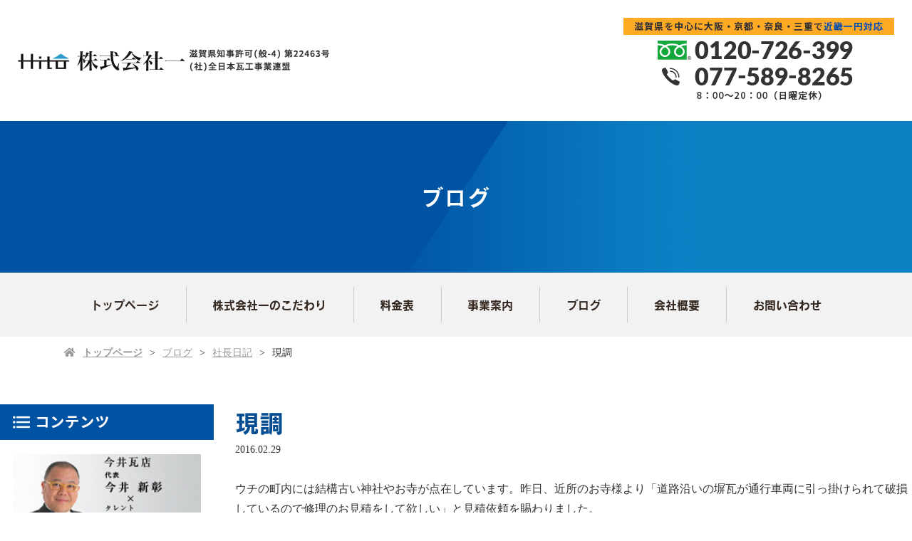

--- FILE ---
content_type: text/html; charset=UTF-8
request_url: https://www.imai-kawara-yane.com/%E7%8F%BE%E8%AA%BF-4/
body_size: 10580
content:
<!doctype html>
<html lang="ja">
<head>
	<meta charset="UTF-8">
	<meta name="viewport" content="width=device-width,initial-scale=1">
	<meta name="format-detection" content="telephone=no,address=no,email=no">
	<meta http-equiv="X-UA-Compatible" content="IE=edge">
	
	<title>現調 | 滋賀県の屋根工事・屋根修理なら「株式会社一」にお任せください！</title>
	<meta name="keywords" content="野洲市,屋根工事,屋根修理,雨漏り,葺き替え">
		
        <meta name="description" content="滋賀県野洲市のリフォーム・リノベーションは「株式会社一」へ。瓦一枚からの屋根修理・雨漏り修理・葺き替えなど、屋根工事全般を承っております！地域に密着し、お客様からのご依頼には迅速に対応しております。かわらぶき一級技能士の経験豊富な職人が、皆さまの屋根をお守りします！">
    		
    <script type="application/ld+json">
{
"@context" : "http://schema.org",
"@type" : "WebSite",
"name" : "株式会社一",
"url" : "https://www.imai-kawara-yane.com/"
}
    </script>
    <script type="application/ld+json">
{
  "@context": "https://schema.org",
  "@type": "BreadcrumbList",
  "itemListElement": [
    {
      "@type": "ListItem",
      "position": 1,
      "name": "トップページ",
      "item": "https://www.imai-kawara-yane.com/"
    },
    {
      "@type": "ListItem",
      "position": 2,
      "name": "株式会社一のこだわり",
      "item": "https://www.imai-kawara-yane.com/policy/"
    },
        {
      "@type": "ListItem",
      "position": 2,
      "name": "株式会社一は料金も明確！",
      "item": "https://www.imai-kawara-yane.com/policy/#policy-price"
    },
        {
      "@type": "ListItem",
      "position": 2,
      "name": "事業案内",
      "item": "https://www.imai-kawara-yane.com/service/"
    },
        {
      "@type": "ListItem",
      "position": 2,
      "name": "お知らせ",
      "item": "https://www.imai-kawara-yane.com/blog/"
    },
        {
      "@type": "ListItem",
      "position": 2,
      "name": "会社概要",
      "item": "https://www.imai-kawara-yane.com/information/"
    },
        {
      "@type": "ListItem",
      "position": 2,
      "name": "お問い合わせ",
      "item": "https://www.imai-kawara-yane.com/contact/"
    },
    {
      "@type": "ListItem",
      "position": 3,
      "name": "屋根工事",
      "item": "https://www.imai-kawara-yane.com/service/roof/"
    },
        {
      "@type": "ListItem",
      "position": 3,
      "name": "板金工事",
      "item": "https://www.imai-kawara-yane.com/service/bankin/"
    },
        {
      "@type": "ListItem",
      "position": 3,
      "name": "外壁・屋根塗装工事",
      "item": "https://www.imai-kawara-yane.com/service/paint/"
    },
        {
      "@type": "ListItem",
      "position": 3,
      "name": "リフォーム・リノベーション",
      "item": "https://www.imai-kawara-yane.com/service/reform/"
    },
        {
      "@type": "ListItem",
      "position": 3,
      "name": "防水工事",
      "item": "https://www.imai-kawara-yane.com/service/water-proof/"
    },
        {
      "@type": "ListItem",
      "position": 3,
      "name": "お知らせ",
      "item": "https://www.imai-kawara-yane.com/category/blog_news/"
    },
        {
      "@type": "ListItem",
      "position": 3,
      "name": "施工事例",
      "item": "https://www.imai-kawara-yane.com/category/works/"
    },
            {
      "@type": "ListItem",
      "position": 3,
      "name": "火災保険適用施工例",
      "item": "https://www.imai-kawara-yane.com/category/blog_fireinsurance/"
    },
            {
      "@type": "ListItem",
      "position": 3,
      "name": "お客様の声",
      "item": "https://www.imai-kawara-yane.com/category/blog_voice/"
    },
            {
      "@type": "ListItem",
      "position": 3,
      "name": "社長日誌",
      "item": "https://www.imai-kawara-yane.com/category/blog_main02/"
    }
  ]
}
    </script>
    
    
    <script type="application/ld+json">
{
"@context": "http://schema.org",
"@type": "SiteNavigationElement",
"hasPart": [
{"@type": "WebPage","name": "トップページ",
"url": "https://www.imai-kawara-yane.com/"},
{"@type": "WebPage","name": "株式会社一のこだわり",
"url": "https://www.imai-kawara-yane.com/policy/"},
{"@type": "WebPage","name": "事業案内",
"url": "https://www.imai-kawara-yane.com/service/"},
{"@type": "WebPage","name": "屋根工事",
"url": "https://www.imai-kawara-yane.com/service/roof/"},
{"@type": "WebPage","name": "板金工事",
"url": "https://www.imai-kawara-yane.com/service/bankin/"},
{"@type": "WebPage","name": "外壁・屋根塗装工事",
"url": "https://www.imai-kawara-yane.com/service/paint/"},
{"@type": "WebPage","name": "リフォーム・リノベーション",
"url": "https://www.imai-kawara-yane.com/service/reform/"},
{"@type": "WebPage","name": "防水工事",
"url": "https://www.imai-kawara-yane.com/service/water-proof/"},
{"@type": "WebPage","name": "お知らせ",
"url": "https://www.imai-kawara-yane.com/blog/"},
{"@type": "WebPage","name": "ブログ",
"url": "https://www.imai-kawara-yane.com/category/blog_news/"},
{"@type": "WebPage","name": "施工事例",
"url": "https://www.imai-kawara-yane.com/category/works/"},
{"@type": "WebPage","name": "火災保険適用施工例",
"url": "https://www.imai-kawara-yane.com/category/blog_fireinsurance/"},
{"@type": "WebPage","name": "お客様の声",
"url": "https://www.imai-kawara-yane.com/category/blog_voice/"},
{"@type": "WebPage","name": "社長日記",
"url": "https://www.imai-kawara-yane.com/category/blog_main02/"},
{"@type": "WebPage","name": "会社概要",
"url": "https://www.imai-kawara-yane.com/information/"},
{"@type": "WebPage","name": "お問い合わせ",
"url": "https://www.imai-kawara-yane.com/contact/"}
]}</script>
    
    
    
<!-- Google Tag Manager -->
<script>(function(w,d,s,l,i){w[l]=w[l]||[];w[l].push({'gtm.start':
new Date().getTime(),event:'gtm.js'});var f=d.getElementsByTagName(s)[0],
j=d.createElement(s),dl=l!='dataLayer'?'&l='+l:'';j.async=true;j.src=
'https://www.googletagmanager.com/gtm.js?id='+i+dl;f.parentNode.insertBefore(j,f);
})(window,document,'script','dataLayer','GTM-KR398T3D');</script>
<!-- End Google Tag Manager -->
    
    
	<link rel='dns-prefetch' href='//webfont.fontplus.jp' />
<link rel='dns-prefetch' href='//use.fontawesome.com' />
<link rel='dns-prefetch' href='//s.w.org' />
<link rel='stylesheet' id='wp-block-library-css'  href='https://www.imai-kawara-yane.com/wp-includes/css/dist/block-library/style.min.css?ver=5.2.21' type='text/css' media='all' />
<link rel='stylesheet' id='dashicons-css'  href='https://www.imai-kawara-yane.com/wp-includes/css/dashicons.min.css?ver=5.2.21' type='text/css' media='all' />
<link rel='stylesheet' id='xo-event-calendar-css'  href='https://www.imai-kawara-yane.com/wp-content/plugins/xo-event-calendar/css/xo-event-calendar.css?ver=2.1.2' type='text/css' media='all' />
<link rel='stylesheet' id='share_s-design-css'  href='https://www.imai-kawara-yane.com/wp-content/themes/Template/design.css?ver=5.2.21' type='text/css' media='all' />
<link rel='stylesheet' id='share_s-single-css'  href='https://www.imai-kawara-yane.com/wp-content/themes/Template/assets/css/column_layout.css?ver=5.2.21' type='text/css' media='all' />
<link rel='stylesheet' id='luminous_css-css'  href='https://www.imai-kawara-yane.com/wp-content/themes/Template/assets/css/luminous-basic.min.css?ver=5.2.21' type='text/css' media='all' />
<link rel='stylesheet' id='share_s-modal-video-css'  href='https://www.imai-kawara-yane.com/wp-content/themes/Template/assets/css/modal-video.min.css?ver=5.2.21' type='text/css' media='all' />
<link rel='stylesheet' id='share_s-slick-css'  href='https://www.imai-kawara-yane.com/wp-content/themes/Template/assets/library/slick/slick-theme.css?ver=5.2.21' type='text/css' media='all' />
<link rel='stylesheet' id='share_s-slick-theme-css'  href='https://www.imai-kawara-yane.com/wp-content/themes/Template/assets/library/slick/slick.css?ver=5.2.21' type='text/css' media='all' />
<link rel='stylesheet' id='share_s-drawer-css'  href='https://www.imai-kawara-yane.com/wp-content/themes/Template/assets/css/drawer.css?ver=5.2.21' type='text/css' media='all' />
<link rel='stylesheet' id='share_fontawesome-css'  href='https://use.fontawesome.com/releases/v5.0.6/css/all.css?ver=5.2.21' type='text/css' media='all' />
<link rel='stylesheet' id='animation_css-css'  href='https://www.imai-kawara-yane.com/wp-content/themes/Template/assets/css/animation.css?ver=5.2.21' type='text/css' media='all' />
<link rel='stylesheet' id='jquery-ui-smoothness-css'  href='https://www.imai-kawara-yane.com/wp-content/plugins/contact-form-7/includes/js/jquery-ui/themes/smoothness/jquery-ui.min.css?ver=1.11.4' type='text/css' media='screen' />
<script type='text/javascript' src='https://www.imai-kawara-yane.com/wp-includes/js/jquery/jquery.js?ver=1.12.4-wp'></script>
<script type='text/javascript' src='https://www.imai-kawara-yane.com/wp-includes/js/jquery/jquery-migrate.min.js?ver=1.4.1'></script>
<script type='text/javascript'>
/* <![CDATA[ */
var xo_event_calendar_object = {"ajax_url":"https:\/\/www.imai-kawara-yane.com\/wp-admin\/admin-ajax.php","action":"xo_event_calendar_month"};
/* ]]> */
</script>
<script type='text/javascript' src='https://www.imai-kawara-yane.com/wp-content/plugins/xo-event-calendar/js/ajax.js?ver=2.1.2'></script>
<link rel='https://api.w.org/' href='https://www.imai-kawara-yane.com/wp-json/' />
<link rel="EditURI" type="application/rsd+xml" title="RSD" href="https://www.imai-kawara-yane.com/xmlrpc.php?rsd" />
<link rel="wlwmanifest" type="application/wlwmanifest+xml" href="https://www.imai-kawara-yane.com/wp-includes/wlwmanifest.xml" /> 
<link rel='prev' title='現場日記' href='https://www.imai-kawara-yane.com/%e7%8f%be%e5%a0%b4%e6%97%a5%e8%a8%98-8/' />
<link rel='next' title='現場日記' href='https://www.imai-kawara-yane.com/%e7%8f%be%e5%a0%b4%e6%97%a5%e8%a8%98-9/' />
<link rel="canonical" href="https://www.imai-kawara-yane.com/%e7%8f%be%e8%aa%bf-4/" />
<link rel='shortlink' href='https://www.imai-kawara-yane.com/?p=1513' />
<link rel="alternate" type="application/json+oembed" href="https://www.imai-kawara-yane.com/wp-json/oembed/1.0/embed?url=https%3A%2F%2Fwww.imai-kawara-yane.com%2F%25e7%258f%25be%25e8%25aa%25bf-4%2F" />
<link rel="alternate" type="text/xml+oembed" href="https://www.imai-kawara-yane.com/wp-json/oembed/1.0/embed?url=https%3A%2F%2Fwww.imai-kawara-yane.com%2F%25e7%258f%25be%25e8%25aa%25bf-4%2F&#038;format=xml" />
<!-- Global site tag (gtag.js) - Google Analytics -->
<script async src="https://www.googletagmanager.com/gtag/js?id=UA-64201260-1"></script>
<script>
  window.dataLayer = window.dataLayer || [];
  function gtag(){dataLayer.push(arguments);}
  gtag('js', new Date());

  gtag('config', 'UA-64201260-1');
  gtag('config', 'G-PJ9GQ4MSZG');
</script><link rel="Shortcut Icon" type="image/x-icon" href="/favicon.png" />
<style type="text/css">h2,h3,h4,.globalNav,.footerNav,.sub-title,.webFont {font-family: "FOT-ロダン Pro B";}body {color:#333333;}.design_button_type1 .button {color:#ffffff;background:#0957a7;border: solid 2px #0957a7;}.design_button_type1 .button:hover {color:#0957a7;background:#ffffff;border: solid 2px #0957a7;}.globalNav {background:#f2f2f2;}.globalNav-wrapper {}.globalNav a {color:#32261e;}.widget-wrapper a { color:#333333;}.blog-side-nav a { color:#333333;}.breadcrumb a {color:#333333;}.footer {background:linear-gradient(to right,#0053a3,#2264a3,#0c82c5);}.footer,.footer a {color:#ffffff;}</style>		<style type="text/css" id="wp-custom-css">
			/*-----------------------
 common
-------------------------*/
@media screen and (min-width: 768px){
    main{font-size: 1.6rem;}
}
.content-width {max-width: 1770px;}
@media screen and (min-width: 1100px){
    .column-side-wrapper{width: 300px;}
    .column-main{width: calc(100% - 330px);}
}
/*----------*/
.lower-main-image .main-image-inner {max-height:300px;}
.lower-main-image .title-wrapper{background-color:transparent;}
h2.title-wrapper p{color:#fff; display:inline; }
/*----------*/
.globalNav ul > li{flex: auto;}
.globalNav > ul > li a{padding: 37px 20px;}
.globalNav > ul > li + li{border: none;}
.globalNav > ul > li + li a::before{
    content: '';
    display: inline-block;
    background: #cccccc;
    height: 50px;
    width: 1px;
    position: absolute;
    left: 0;
    top:calc(50% - 25px);
}
/*----------*/
.globalNav .sub-menu > li a{padding: 10px!important;background: #f2f2f2;}
.globalNav .sub-menu > li a::before{content: none!important;}

/*.footerNav-inner{max-width: 840px;}*/
.footerNav li{text-align: center;}
/*----------*/
.footer_copy{border-top:1px solid #666b72;padding-top: 14px;}
@media screen and (min-width: 768px){
    .footer_copy{margin-left: -12.5px; margin-right: -12.5px;}
}
/*----------*/
.breadcrumb li:first-child:before{color: #999999;}
.breadcrumb li a{color: #999999;}
/*----------*/
.column-side .widget-wrapper{padding: 0 18px;}
.column-side .widget-wrapper:nth-child(1),
.column-side .widget-wrapper:nth-child(10){padding: 0;}

.column-side .widget-wrapper:not(:first-child) {margin-top: 14px;}
.column-side .widget-wrapper:nth-child(2){margin-top: 20px;}
.column-side .widget-wrapper:nth-child(10){margin-top: 40px;}
 /*----------*/   
h3{line-height:1.5; color: #064d92;}
h4{line-height:1.5;}
@media screen and (min-width: 768px){
	h3 {font-size: 3.4rem;}
	h4 {font-size: 3.0rem;}
}
@media screen and (max-width: 767px){
	h3 {font-size: 2.2rem;}
	h4 {font-size: 2.0rem;}
}

/*----------*/
.bnr-area{background-color:#f8f8f8;margin-top: 50px;}
/*----------*/
.content-child-button{width: 370px;}
.design_button_type1 .button{position: relative;padding: 18px 0; border-width: 1px;}
.design_button_type1 .button::before{
	position: absolute;
	content: "";
    left: 90%;
	top: calc(50% - 3px);
    width: 6px;
    height: 6px;
    border-top: 1px solid #fff;
    border-right: 1px solid #fff;
    -webkit-transform: rotate(45deg);
    transform: rotate(45deg);
}
.design_button_type1 .button:hover{border-width: 1px;}
.design_button_type1 .button:hover::before{border-color: #0053a3;}
@media screen and (max-width: 767px){
	.content-child-button{width: 100%;}
	.button{padding: 12px 0;}
}
/*----------*/
table.original-table th{color: #333; background: none;}
table.original-table td{color: #333;}
table.original-table {border: none;}
table.original-table tr + tr{border: none; border-bottom:1px solid #cecece;}
table.original-table tr:first-child{border: none; border-top:1px solid #cecece; border-bottom:1px solid #cecece;}
@media screen and (min-width: 768px){
    table.original-table th{width: 25%;}
}
@media screen and (max-width: 767px){
}
/*----------*/
.fixed-menu{background: #222;}
.map-container {line-height: 0;}
/*----------*/
.visual-text > * + * {margin-top: 2.5rem;}
/*----------------------------------------------------------------------------------------------------*/
/*----------------------------------------------------------------------------------------------------*/
.tit01{border-right:1px solid #999999;padding-right: 10px;margin-right: 10px;}
.tit02{background:url(/wp-content/uploads/2020/08/tit-bg01.png) left bottom repeat-x; padding-bottom: 7px;}
@media screen and (min-width: 768px){
}
@media screen and (max-width: 767px){
}


.tit03{position: relative;display: inline-block;padding: 0 18px;}
.tit03::before,
.tit03::after{
    content: '';
    position: absolute;
    top: 50%;
    display: inline-block;
    width: 78px;
    height: 2px;
    background:url(/wp-content/uploads/2020/04/tit-bg01.png) center center no-repeat;
}
.tit03:before {left:-78px;}
.tit03:after {right:-78px;}

/*----------*/
.note {}
@media screen and (max-width: 767px){
    .note {}
}
/*----------*/
.shadow img{box-shadow:3px 6px 10px 3px rgba(0,0,0,0.2);}
/*----------*/
.common-wide {padding: 0!important;}
.common-wide .content-wrapper{max-width: 100%;}
/*----------*/
@media screen and (min-width: 768px){
    .flex-r .content-repeat-wrapper{flex-direction: row-reverse;}
    .flex-r .section-child-num0{margin-left: 30px!important;}
    .flex-r .section-child-num1{margin-left: 0!important;}
}

/*----------*/
.m-left{margin-left: 0!important;}
.m-right{margin-right: 0!important;}
/*----------*/
@media screen and (max-width: 1100px) and (min-width: 768px){
    .fit{height: 100%;}
    .fit img{height: 100%;object-fit: cover;}
}
/*----------*/
@media screen and (min-width: 768px){
	.wide-right{padding: 0!important;}
	.wide-right .content-wrapper{max-width: calc(100% - (50% - 550px));margin-right: 0;}

	.wide-left{padding: 0!important;}
	.wide-left .content-wrapper{max-width: calc(100% - (50% - 550px));margin-left: 0;}
}
/*----------*/
@media screen and (max-width: 767px){
	.sp-m-top{margin-top: 50px!important;}
	.sp-m-btm{margin-bottom: 50px!important;}
	.sp-m-top-none{margin-top: 0!important;}
	.sp-m-btm-none{margin-bottom: 0!important;}
	.sp-p-top .content-wrapper{padding-top: 50px!important;}
	.sp-p-btm .content-wrapper{padding-bottom: 50px!important;}
	.sp-p-top-none .content-wrapper{padding-top: 0px!important;}
	.sp-p-btm-none .content-wrapper{padding-bottom: 0px!important;}
    
    .mb-top30{margin-top: 30px;}
    .mb-btm30{margin-bottom: 30px;}
    .mb-top40{margin-top: 40px;}
    .mb-btm40{margin-bottom: 40px;}
    .mb-top50{margin-top: 50px;}
    .mb-btm50{margin-bottom: 50px;}
    .mb-top60{margin-top: 60px;}
    .mb-btm60{margin-bottom: 60px;}
}
/*----------*/
.section-parallax{margin-bottom: 0!important;}
/*----------*/
#common-contact {}
#common-contact h3{background: #0053a3;text-align: center; color: #fff;}
#common-contact .contents-num0{margin-bottom: 10px;}
#common-contact .contents-num1{margin-bottom: 0;}
#common-contact .contents-num2{background: #f8f8f8; padding: 40px 15px;}
#common-contact .box{max-width: 860px; margin: 0 auto;}
@media screen and (min-width: 768px){
    #common-contact .box{display: flex; justify-content: space-between;}
    #common-contact .box>*{width: calc(50% - 30px); margin-top: 0;}
}
@media screen and (max-width: 767px){
}
/*----------*/
#common-bnr{background: #f8f8f8;padding: 17px 25px 40px; margin-bottom: 0!important;}
#common-bnr .content-wrapper{max-width: 1090px; margin: 0 auto;}
@media screen and (min-width: 768px){
    #common-bnr .section-child-num0{margin-top: 23px;}
}
@media screen and (max-width: 767px){
}


/*----------*/
@media screen and (min-width: 1800px){.bg-wide{background-size: 100% auto!important;}}

/*-----------------------
 home
-------------------------*/
#home-policy h3 img{max-width: 290px;}
#home-policy .content-repeat-wrapper{max-width: 1171px;margin: 0 auto;}

#home-policy02 .button{border: 1px solid #064d92; background: #fff; color: #064d92;}
#home-policy02 .button:hover{background:#064d92; color: #fff; }
#home-policy02  .button::before{border-color: #0053a3;}
#home-policy02  .button:hover::before{border-color: #fff;}

#home-saving h3{margin-bottom: 40px;}
#home-saving .content-repeat-wrapper{max-width: 1090px; margin: 0 auto; padding-bottom: 40px;}

#home-service .content-wrapper{max-width: 1320px; margin: 0 auto;}

.home-blog{margin-bottom: 30px!important;}
.home-blog time{color: #b2b2b2;font-weight: normal;}
.home-blog li span{padding: 3px; background: #6698c8;border: none;color: #fff;}
.home-blog li{border-bottom: 1px solid #cecece;}
.home-blog li:first-child{border-top:none;}
.home-blog li a{padding: 20px 10px;}

#home-about h3 img{max-width: 449px;}
#home-about .content-repeat-wrapper{background: #fff; padding: 30px 40px;}

#home-roof .content-repeat-wrapper{max-width: 1360px; margin: 0 auto;}

#home-choose h3 img{max-width:905px;}
#home-choose .content-wrapper{max-width: 1090px;margin: 0 auto; padding: 30px 40px 50px;}

@media screen and (min-width: 768px){
    #home-policy h3 {padding: 30px 0 0 35px;margin-bottom: 120px;}
    #home-policy .content-repeat-box{width: calc(33.33% - 2.5px);}
    
    #home-policy02 .btn{padding-top: 90px;}
    #home-policy02 .content-wrapper{padding:110px 80px 40px 40px;}
    
    #home-service h3{font-size: 3.0rem;}
    
    #home-about{padding: 20px 40px 40px;}
    #home-roof h3{margin-bottom: 40px;}
    #home-roof h4{font-size: 2.4rem;}
    #home-choose h4{font-size: 2.4rem;}
}
@media screen and (max-width: 767px){
    #home-policy{margin-bottom: 0!important;padding-bottom: 30px;}
    #home-policy h3{padding-top: 30px;}
    #home-policy02 .content-wrapper{padding-top: 30px; padding-bottom: 30px;}
    
    #home-saving h3{margin-left: -12.5px; margin-right: -12.5px;}
    #home-about{padding: 20px;}
    #home-about .content-repeat-wrapper{padding: 20px;}
    #home-roof .content-wrapper{padding: 0 12.5px;}
    
    #home-choose .content-wrapper{padding: 30px 10px 50px;}
}

/*-----------------------
 policy
-------------------------*/
#policy-intro .content-repeat-wrapper{padding: 0 12.5px;}
.policy h4{color: #064d92; line-height: 1;}

.policy-price .box{padding-bottom: 40px;}
.policy-price .box01{border: 2px solid #0053a3;}
.policy-price .box02{border: 2px solid #4abfef;}

#policy-bnr .content-wrapper{max-width: 1360px; margin: 0 auto;}

.page-policy #common-bnr{margin-bottom: 50px!important}

@media screen and (min-width: 768px){
    .policy h4{font-size: 2.4rem;}
    #policy-price .box01 .contents-num1{padding: 0 40px;}
    
    #policy-bnr .content-repeat-box{width: calc(50% - 15px);}
}
@media screen and (max-width: 767px){
    #policy01 .content-wrapper{padding: 40px 0;}
    #policy02 .content-wrapper{padding: 0 0 40px;}
    .policy-price .box .contents-num1{padding: 0 12.5px;}
    .policy-price .box .contents-num2{padding: 0 12.5px;}
}
/*-----------------------
 service
-------------------------*/
.service-contents{background: #f8f8f8;}
.service-contents>*{padding: 40px;}
.service-contents h4{color: #064d92;}
.service-contents li{background: url(/wp-content/uploads/2020/08/chk01.png) left center no-repeat; padding: 2px 0 2px 28px;}
#water-contents02 h4{color: #064d92;}

.service-box>*{padding: 0 40px;}

.txt-blue{color: #064d92;}

#service-contact {background: #c7def4; padding: 40px;}
#service-contact>*{max-width:1090px; margin: 0 auto;}
#service-contact .button{border: 1px solid #0053a3; background: #fff; color: #0053a3;}
#service-contact .button:hover{border: 1px solid #fff; background: #0053a3; color: #fff;}
#service-contact .button::before{border-color: #0053a3;}
#service-contact .button:hover::before{border-color: #fff;}

@media screen and (min-width: 768px){
    .service-contents h4, #water-contents01 h3, #water-contents02 h4{font-size: 2.6rem;}
    #water-contents01 h4{font-size: 2.4rem;}
    #service-contact .txt{padding-top: 25px;}
    #service-contact .btn{margin-left: 80px;}
    #water-contents01 .content-repeat-box{width: calc(33.333% - 25px);}
}
@media screen and (max-width: 767px){
    .service-contents>*{padding: 40px 10px;}
    .service-box>*{padding: 0 10px;}
    #service-contact{padding: 40px 20px;}
}

/* blog */
#works .main_pic {
	margin-bottom: 16px;
}

#works ul {
	display: flex;
	flex-wrap: wrap;
}

#works ul li {
	width: calc(110% / 10 * 1 - 10px);
	margin-top: 10px;
	margin-left: 15px;
}

@media screen and (max-width: 767px) {
	#works ul li {
		width: calc(120% / 4 * 1 - 10px);
	}
}
/*-----------------------
 information
-------------------------*/
@media screen and (min-width: 768px){
    #info-intro .txt{padding: 40px;}
    #info-intro .img img{display: none;}
    #info-intro>*{background: url(/wp-content/uploads/2020/08/info-intro-bg-pc.jpg) right bottom no-repeat; background-size: contain;}
}
@media screen and (max-width: 767px){
    #info-intro .img img{display: block;}
    #info-intro{background: url(/wp-content/uploads/2020/08/info-intro-bg.jpg) right bottom no-repeat!important; background-size: cover!important;padding-bottom: 40px;}
}

/*-----------------------
 contact
-------------------------*/
div.wpcf7-response-output{margin-bottom: 0;}
#contact-intro .contents-num1{background: #f8f8f8; padding: 40px 15px;}
#contact-intro .box{max-width: 860px; margin: 0 auto;}

@media screen and (min-width: 768px){
    #contact-intro .box{display: flex; justify-content: space-between;}
    #contact-intro .box>*{width: calc(50% - 30px); margin-top: 0;}

    #privacy .pc{display: block;}
	#privacy .sp{display: none;}
}
@media screen and (max-width: 767px){
    #privacy{padding: 0;}
	#privacy .pc{display: none;}
	#privacy .sp{display: block; margin-top: 0;}
}

@media screen and (min-width: 768px){
div.contents-slider-wrap{
	padding-top:52%;
	width:100%;
	max-width:800px;
	margin:0 auto;
}}
@media screen and (min-width: 1000px){
div.contents-slider-wrap{
	padding-top:35%;
	width:100%;
	max-width:800px;
	margin:0 auto;
}}
@media screen and (max-width: 767px){
div.contents-slider-wrap{
	padding-top:52%;
	width:100%;
	margin:0 auto;
}	
}
@media screen and (min-width: 768px){
.blog-content img.size-full {
width: auto;
height: auto;
max-width: 70%;
}
}
.top-info001 {
    background-color: #0958a3;
    text-align: center;
    color: #fff;
    padding: 10px;
	  font-size: 2.4rem;
}
.top-info001 span {
font-size: 3.0rem;
color:#ffaa25;
}
@media screen and (max-width: 767px){
.top-info001 {
font-size: 1.5rem;
}
.top-info001 span {
font-size: 2.2rem;
display: block;
}
}
.footer_info {
    font-size: 1.2rem;
    opacity: 0.8;
}
.service-page-title {
    font-size: 2.4rem;
    font-weight: bold;
    text-align: center;
    color: #064d92;
}

#bankin-contents-retouch-sec-case{
background-color: #fff;
padding-bottom: 80px;
}
#bankin-contents-retouch-sec-case .box{
display: flex;
justify-content: space-around;
flex-wrap: wrap;
}
#bankin-contents-retouch-sec-case .item{
width:40%;
max-width:500px ;
min-width: 270px;
margin: 20px auto;
}
#bankin-contents-retouch-sec-case .headline h4{
text-align: center;			
font-size: 1.3rem;
}
#bankin-contents-retouch-sec-case .headline a{
color: #064d92;;
}
#bankin-contents-retouch-sec-case .txt{
margin: 20px auto;
}

#bankin-contents-retouch-sec-voice{
background-color: #fff;
padding-bottom: 80px;
}
#bankin-contents-retouch-sec-voice .box{
display: flex;
justify-content: space-around;
flex-wrap: wrap;
}
#bankin-contents-retouch-sec-voice .item{
width: 30%;			
min-width: 270px;
margin: 20px auto;
}
#bankin-contents-retouch-sec-voice .headline h4{
text-align: center;
font-size: 1.3rem;
}
#bankin-contents-retouch-sec-voice .headline a{
color: #064d92;
}
#bankin-contents-retouch-sec-voice .img{
margin: 20px auto;			
}

/*更新_202400530_sakai*/
#home-about p{
	text-align:center;
}
@media screen and (min-width: 768px) {
    #info-intro>* {
        background: url(/wp-content/uploads/2020/08/info-intro-bg.jpg) right bottom no-repeat;
        background-size: contain;
    }
}		</style>
		
</head>

<body id="top" class="body_wrapper drawer drawer--top page-%e7%8f%be%e8%aa%bf-4 design_button_type1">

<!-- Google Tag Manager (noscript) -->
<noscript><iframe src="https://www.googletagmanager.com/ns.html?id=GTM-KR398T3D"
height="0" width="0" style="display:none;visibility:hidden"></iframe></noscript>
<!-- End Google Tag Manager (noscript) -->


<header class="header_type2 navi_position1 header_navi_type2 align-horizontal">
	
		<section class="mobile-header">
		<div class="drawer-toggle icon-hamburger">
			<span class="top"></span>
			<span class="middle"></span>
			<span class="bottom"></span>
			<span class="menu">MENU</span>
		</div>
		<div class="drawer-contain">
			<div>
			<p class="logo"><a href="/"><img src="https://www.imai-kawara-yane.com/wp-content/uploads/2022/09/logo.png"></a></p>
			<nav class="mobileNav"><ul id="menu-global" class=""><li><a href="https://www.imai-kawara-yane.com/">トップページ</a></li>
<li><a href="https://www.imai-kawara-yane.com/policy/">株式会社一のこだわり</a></li>
<li><a href="https://www.imai-kawara-yane.com/policy/#policy-price">料金表</a></li>
<li class="menu-has-children"><a href="https://www.imai-kawara-yane.com/service/">事業案内</a>
<ul class="sub-menu">
	<li><a href="https://www.imai-kawara-yane.com/service/roof/">屋根工事</a></li>
	<li><a href="https://www.imai-kawara-yane.com/service/bankin/">板金工事</a></li>
	<li><a href="https://www.imai-kawara-yane.com/service/paint/">外壁・屋根塗装工事</a></li>
	<li><a href="https://www.imai-kawara-yane.com/service/reform/">リフォーム・リノベーション</a></li>
	<li><a href="https://www.imai-kawara-yane.com/service/water-proof/">防水工事</a></li>
</ul>
</li>
<li class="menu-has-children"><a href="https://www.imai-kawara-yane.com/blog/">ブログ</a>
<ul class="sub-menu">
	<li><a href="https://www.imai-kawara-yane.com/category/blog_news/">お知らせ</a></li>
	<li><a href="https://www.imai-kawara-yane.com/category/works/">施工事例</a></li>
	<li><a href="https://www.imai-kawara-yane.com/category/blog_fireinsurance/">火災保険適用施工例</a></li>
	<li><a href="https://www.imai-kawara-yane.com/category/blog_voice/">お客様の声</a></li>
	<li><a href="https://www.imai-kawara-yane.com/category/blog_main02/">社長日記</a></li>
</ul>
</li>
<li><a href="https://www.imai-kawara-yane.com/information/">会社概要</a></li>
<li><a href="https://www.imai-kawara-yane.com/contact/">お問い合わせ</a></li>
</ul></nav>			</div>
		</div>
	</section>
		
	
		<section class="header-wrapper main-iamge-window-fix">

		<div class="header-face">
			<div class="header-face-inner content-width">
				<h1 class="logo"><a href="/"><img src="https://www.imai-kawara-yane.com/wp-content/uploads/2022/09/logo.png" alt="現調 | 滋賀県の屋根工事・屋根修理なら「株式会社一」にお任せください！"></a></h1>
                <p class="tel"><a href="/contact"><img src="https://www.imai-kawara-yane.com/wp-content/uploads/2024/11/tel.png" alt="お問い合わせはこちら"></a></p>
			</div>
		</div>

		<div class="main-image lower-main-image"><div class="main-image-inner"><h2 class="title-wrapper"><p>ブログ</p></h2><p><img class="object-fit-img" src="https://www.imai-kawara-yane.com/wp-content/uploads/2020/08/page-main.png" /></p></div></div><nav class="globalNav"><ul id="menu-global-1" class="globalNav-side-main globalNav-wrapper"><li><a href="https://www.imai-kawara-yane.com/">トップページ</a></li>
<li><a href="https://www.imai-kawara-yane.com/policy/">株式会社一のこだわり</a></li>
<li><a href="https://www.imai-kawara-yane.com/policy/#policy-price">料金表</a></li>
<li class="menu-has-children"><a href="https://www.imai-kawara-yane.com/service/">事業案内</a>
<ul class="sub-menu">
	<li><a href="https://www.imai-kawara-yane.com/service/roof/">屋根工事</a></li>
	<li><a href="https://www.imai-kawara-yane.com/service/bankin/">板金工事</a></li>
	<li><a href="https://www.imai-kawara-yane.com/service/paint/">外壁・屋根塗装工事</a></li>
	<li><a href="https://www.imai-kawara-yane.com/service/reform/">リフォーム・リノベーション</a></li>
	<li><a href="https://www.imai-kawara-yane.com/service/water-proof/">防水工事</a></li>
</ul>
</li>
<li class="menu-has-children"><a href="https://www.imai-kawara-yane.com/blog/">ブログ</a>
<ul class="sub-menu">
	<li><a href="https://www.imai-kawara-yane.com/category/blog_news/">お知らせ</a></li>
	<li><a href="https://www.imai-kawara-yane.com/category/works/">施工事例</a></li>
	<li><a href="https://www.imai-kawara-yane.com/category/blog_fireinsurance/">火災保険適用施工例</a></li>
	<li><a href="https://www.imai-kawara-yane.com/category/blog_voice/">お客様の声</a></li>
	<li><a href="https://www.imai-kawara-yane.com/category/blog_main02/">社長日記</a></li>
</ul>
</li>
<li><a href="https://www.imai-kawara-yane.com/information/">会社概要</a></li>
<li><a href="https://www.imai-kawara-yane.com/contact/">お問い合わせ</a></li>
</ul></nav>
<div class="breadcrumb"><ul><li><a href="/">トップページ</a></li><li><a href="/blog">ブログ</a></li><li><a href="https://www.imai-kawara-yane.com/category/blog_main02/" rel="category tag">社長日記</a></li><li>現調</li></ul></div>
	</section>

	</header>

	
	
	<section class="column-layout content-width">
		<div class="column-side-wrapper">
	<div class="column-side">
	
	<div class="widget-wrapper"><img width="300" height="50" src="https://www.imai-kawara-yane.com/wp-content/uploads/2020/08/side-tit01-300x50.png" class="image wp-image-490  attachment-medium size-medium" alt="コンテンツ" style="max-width: 100%; height: auto;" /></div><div class="widget-wrapper"><a href="https://www.imai-kawara-yane.com/wp-content/uploads/2020/08/zassi.pdf" target="_blank" rel="noopener noreferrer"><img width="240" height="120" src="https://www.imai-kawara-yane.com/wp-content/uploads/2020/08/zassi_bnr.jpg" class="image wp-image-510  attachment-full size-full" alt="COMPANY TANK" style="max-width: 100%; height: auto;" /></a></div><div class="widget-wrapper"><a href="http://www.mrpartner.co.jp/cyukore2016/06_h&#038;l/03.html#04" target="_blank" rel="noopener noreferrer"><img width="240" height="100" src="https://www.imai-kawara-yane.com/wp-content/uploads/2020/08/bn-mrpartner.jpg" class="image wp-image-513  attachment-full size-full" alt="ミスターパートナー" style="max-width: 100%; height: auto;" /></a></div><div class="widget-wrapper"><a href="https://www.imai-kawara-yane.com/%e8%81%b7%e4%ba%ba%e5%a4%a7%e5%8b%9f%e9%9b%86%ef%bc%81%e6%89%8b%e3%81%ab%e8%81%b7%e3%82%92%e3%81%a4%e3%81%91%e6%96%b0%e3%81%9f%e3%81%aa%e3%82%b9%e3%82%bf%e3%83%bc%e3%83%88%e3%82%92%e5%88%87%e3%82%8a/"><img width="240" height="80" src="https://www.imai-kawara-yane.com/wp-content/uploads/2020/08/side-bnr-003.jpg" class="image wp-image-514  attachment-full size-full" alt="職人さん大募集" style="max-width: 100%; height: auto;" /></a></div><div class="widget-wrapper"><a href="/contact"><img width="240" height="79" src="https://www.imai-kawara-yane.com/wp-content/uploads/2020/08/side-bnr-001.jpg" class="image wp-image-515  attachment-full size-full" alt="お問い合わせ" style="max-width: 100%; height: auto;" /></a></div><div class="widget-wrapper"><a href="/information"><img width="264" height="88" src="https://www.imai-kawara-yane.com/wp-content/uploads/2020/09/side-bnr-002.jpg" class="image wp-image-7399  attachment-full size-full" alt="事業所概要" style="max-width: 100%; height: auto;" /></a></div><div class="widget-wrapper"><a href="/category/works/"><img width="264" height="88" src="https://www.imai-kawara-yane.com/wp-content/uploads/2020/09/20200910_side-bnr06.jpg" class="image wp-image-7424  attachment-full size-full" alt="当社の実績をご紹介" style="max-width: 100%; height: auto;" /></a></div><div class="widget-wrapper"><a href="/category/blog_voice"><img width="240" height="80" src="https://www.imai-kawara-yane.com/wp-content/uploads/2020/08/side-bnr-005.jpg" class="image wp-image-517  attachment-full size-full" alt="お喜びの声をご紹介" style="max-width: 100%; height: auto;" /></a></div><div class="widget-wrapper"><a href="https://www.facebook.com/imaikawarayane" target="_blank" rel="noopener noreferrer"><img width="240" height="70" src="https://www.imai-kawara-yane.com/wp-content/uploads/2020/08/facebook.gif" class="image wp-image-518  attachment-full size-full" alt="" style="max-width: 100%; height: auto;" /></a></div>		<div class="widget-wrapper">		<p class="sub-title">新着記事</p>		<ul>
											<li>
					<a href="https://www.imai-kawara-yane.com/%e6%b0%b4%e5%8f%a3%e7%94%ba-e%ef%bd%a5h%e6%a7%98%e9%82%b8%e8%91%ba%e3%81%8d%e6%9b%bf%e3%81%88%e5%b7%a5%e4%ba%8b/">水口町 E･H様邸葺き替え工事</a>
											<span class="post-date">2023年12月20日</span>
									</li>
											<li>
					<a href="https://www.imai-kawara-yane.com/%e5%a4%a7%e6%b4%a5%e5%b8%82-y%ef%bd%a5f%e6%a7%98%e9%82%b8%e8%91%ba%e3%81%8d%e6%9b%bf%e3%81%88%e5%b7%a5%e4%ba%8b/">大津市 Y･F様邸葺き替え工事</a>
											<span class="post-date">2023年12月17日</span>
									</li>
											<li>
					<a href="https://www.imai-kawara-yane.com/%e5%a4%a7%e6%b4%a5%e5%b8%82-d-s%e6%a7%98%e9%82%b8%e9%87%91%e5%b1%9e%e3%82%ab%e3%83%90%e3%83%bc%e5%b7%a5%e6%b3%95/">大津市 D.S様邸金属カバー工法</a>
											<span class="post-date">2023年12月15日</span>
									</li>
											<li>
					<a href="https://www.imai-kawara-yane.com/%e5%a4%a7%e6%b4%a5%e5%b8%82%e6%b9%96%e9%9d%92y-f%e6%a7%98%e9%82%b8%e8%91%ba%e3%81%8d%e6%9b%bf%e3%81%88%e5%b7%a5%e4%ba%8b/">大津市湖青Y.F様邸葺き替え工事</a>
											<span class="post-date">2023年12月4日</span>
									</li>
											<li>
					<a href="https://www.imai-kawara-yane.com/%e6%b0%b4%e5%8f%a3%e7%94%bae-h%e6%a7%98%e6%a7%98%e8%91%ba%e3%81%8d%e6%9b%bf%e3%81%88%e5%b7%a5%e4%ba%8b/">水口町E.H様様葺き替え工事</a>
											<span class="post-date">2023年11月30日</span>
									</li>
					</ul>
		</div><div class="widget-wrapper"><p class="sub-title">お知らせカテゴリ</p>		<ul>
				<li class="cat-item cat-item-1"><a href="https://www.imai-kawara-yane.com/category/blog_news/" title="屋根工事・屋根修理サービスに関するお知らせ一覧ページです。滋賀県で屋根工事・屋根修理をお考えなら「株式会社一」にお任せください！">お知らせ</a>
</li>
	<li class="cat-item cat-item-10"><a href="https://www.imai-kawara-yane.com/category/works/" title="屋根工事・屋根修理サービスをご紹介いたします。株式会社一では滋賀県を中心に雨漏り修理・屋根修理・葺き替えなどを対応中！">施工事例</a>
</li>
	<li class="cat-item cat-item-5"><a href="https://www.imai-kawara-yane.com/category/blog_fireinsurance/" title="火災保険適用の屋根工事・屋根修理の施工例一覧ページです。株式会社一では滋賀県を中心に雨漏り修理・屋根修理・葺き替えなどを対応中！">火災保険適用施工例</a>
</li>
	<li class="cat-item cat-item-6"><a href="https://www.imai-kawara-yane.com/category/blog_voice/" title="お客様の声ページです。株式会社一では滋賀県を中心に雨漏り修理・屋根修理・葺き替えなどを対応中！">お客様の声</a>
</li>
	<li class="cat-item cat-item-8"><a href="https://www.imai-kawara-yane.com/category/blog_main02/" title="社長日記ページです。株式会社一では滋賀県を中心に雨漏り修理・屋根修理・葺き替えなどを対応中！">社長日記</a>
</li>
		</ul>
			</div><div class="widget-wrapper"><img width="300" height="50" src="https://www.imai-kawara-yane.com/wp-content/uploads/2020/08/side-tit02-300x50.png" class="image wp-image-519  attachment-medium size-medium" alt="取扱メーカー・商材" style="max-width: 100%; height: auto;" /></div><div class="widget-wrapper"><a href="https://www.try110.com/" target="_blank" rel="noopener noreferrer"><img width="240" height="60" src="https://www.imai-kawara-yane.com/wp-content/uploads/2020/08/bn01.jpg" class="image wp-image-521  attachment-full size-full" alt="防災瓦の株式会社鶴弥" style="max-width: 100%; height: auto;" /></a></div><div class="widget-wrapper"><a href="https://www.try110.com/product/kawara/coolbasic/" target="_blank" rel="noopener noreferrer"><img width="240" height="60" src="https://www.imai-kawara-yane.com/wp-content/uploads/2020/08/bn02.jpg" class="image wp-image-522  attachment-full size-full" alt="クールベーシック" style="max-width: 100%; height: auto;" /></a></div><div class="widget-wrapper"><a href="https://www.kmew.co.jp/index.html" target="_blank" rel="noopener noreferrer"><img width="240" height="60" src="https://www.imai-kawara-yane.com/wp-content/uploads/2020/08/bn03.jpg" class="image wp-image-523  attachment-full size-full" alt="ケイミュー" style="max-width: 100%; height: auto;" /></a></div><div class="widget-wrapper"><a href="https://www.kmew.co.jp/shouhin/roof/rooga/index.html" target="_blank" rel="noopener noreferrer"><img width="240" height="60" src="https://www.imai-kawara-yane.com/wp-content/uploads/2020/08/bn04.jpg" class="image wp-image-524  attachment-full size-full" alt="ROOGA" style="max-width: 100%; height: auto;" /></a></div><div class="widget-wrapper"><a href="http://www.shintokawara.co.jp/index.php" target="_blank" rel="noopener noreferrer"><img width="240" height="60" src="https://www.imai-kawara-yane.com/wp-content/uploads/2020/08/bn06.jpg" class="image wp-image-526  attachment-full size-full" alt="新東株式会社" style="max-width: 100%; height: auto;" /></a></div><div class="widget-wrapper"><a href="https://jp.sharp/sunvista/index.html" target="_blank" rel="noopener noreferrer"><img width="240" height="60" src="https://www.imai-kawara-yane.com/wp-content/uploads/2020/08/bn07.jpg" class="image wp-image-527  attachment-full size-full" alt="サンビスタ" style="max-width: 100%; height: auto;" /></a></div><div class="widget-wrapper"><a href="https://www.imai-kawara-yane.com/wp-content/uploads/2020/08/iemori.pdf" target="_blank" rel="noopener noreferrer"><img width="240" height="60" src="https://www.imai-kawara-yane.com/wp-content/uploads/2020/08/bn08.jpg" class="image wp-image-528  attachment-full size-full" alt="鬼瓦家守" style="max-width: 100%; height: auto;" /></a></div><div class="widget-wrapper"><a href="https://www.youtube.com/user/1963shinto" target="_blank" rel="noopener noreferrer"><img width="240" height="60" src="https://www.imai-kawara-yane.com/wp-content/uploads/2020/08/bn09.jpg" class="image wp-image-529  attachment-full size-full" alt="新東株式会社　youtube" style="max-width: 100%; height: auto;" /></a></div><div class="widget-wrapper"><a href="http://www.marusugi.co.jp/index.html" target="_blank" rel="noopener noreferrer"><img width="240" height="60" src="https://www.imai-kawara-yane.com/wp-content/uploads/2020/08/bn10.jpg" class="image wp-image-530  attachment-full size-full" alt="マルスギ株式会社" style="max-width: 100%; height: auto;" /></a></div><div class="widget-wrapper"><a href="https://www.yukimochikun.net/" target="_blank" rel="noopener noreferrer"><img width="200" height="40" src="https://www.imai-kawara-yane.com/wp-content/uploads/2020/08/banner_yukimochikun200-40.gif" class="image wp-image-520  attachment-full size-full" alt="ゆきもちくん 公式WEB" style="max-width: 100%; height: auto;" /></a></div>	</div>
</div>
		<main class="column-main">
	
<section class="section-wrapper">
	<div class="content-wrapper blog-wrapper">

		<div class="article-wrapper ">

		<div class="article-wrapper-inner">
		<h3>現調</h3><p class="article_time">2016.02.29</p><div class="blog-content"><p>ウチの町内には結構古い神社やお寺が点在しています。昨日、近所のお寺様より「道路沿いの塀瓦が通行車両に引っ掛けられて破損しているので修理のお見積をして欲しい」と見積依頼を賜わりました。</p>
<p>今朝から御主人様立会のもと、確認に伺いました。</p>
<p>&nbsp;<a href="https://www.imai-kawara-yane.com/wp-content/uploads/img_8421.jpg"><img width="480" height="360" alt="" src="https://www.imai-kawara-yane.com/wp-content/uploads/img_8421.jpg" title="" class="size-medium"></a></p>
<p>明らかに車両による斜めにこすり上げたような感じの当て逃げ事故です。普通車で当たる位置ではなく、トラック、ダンプ系の車両による仕業だと思います。警察にも被害届けを提出しているという事で、犯人が見つかることを願います。<br />
私のポリシーの１つに、御近所様からお見積依頼を受けたり、実際工事をさせて頂ければ１つ地域の方々に当社の存在を認めて頂いた証と思っております。それほど、地域密着と言う言葉は簡単では無く、近ければ近いほど、お声掛けいただく難しさがあると思っております。当社ＨＰを御覧いただいたり、ご紹介いただいたり、地域の方々に外装周りの困り事に、フットワーク軽く良心的な価格でいつでも即対応出来る様に日々精進したいと思います。</p>
</div><ul class="single-pager"><li><a class="text-deco" href="https://www.imai-kawara-yane.com/%e7%8f%be%e5%a0%b4%e6%97%a5%e8%a8%98-8/" rel="prev">« 前の記事へ</a></li><li><a href="/blog" class="text-deco">一覧に戻る</a></li><li><a class="text-deco" href="https://www.imai-kawara-yane.com/%e7%8f%be%e5%a0%b4%e6%97%a5%e8%a8%98-9/" rel="next">次の記事へ »</a></li></ul>
		</div>
		
		</div>
			
					
	</div>
</section>
</main>

</section>


<div class="bnr-area">
	<div class="bnr-area_inner">
		<ul>
			<li>
									<a href="https://sumitec-kansai.com/" target="_blank"><img src="/images/default/sumitech.jpg" alt="住テック"></a>
							</li>
                        	<li class="bnr-sumitech-job"><a href="https://sumitec-job.com/" target="_blank"><img src="/images/default/sumitechjob.png" alt="住テックjob"></a></li>
                        <li><a href="https://twitter.com/share?url=https://www.imai-kawara-yane.com" target="_blank"><img src="/images/default/bnr_tw.jpg" alt="X（旧Twitter）でシェア"></a></li>
            <li><a href="https://www.facebook.com/sharer/sharer.php?u=https://www.imai-kawara-yane.com" target="_blank"><img src="/images/default/bnr_fb.jpg" alt="Facebookでシェア"></a></li>
		</ul>
	</div>
</div>

<p id="page-top"><a href="#top">PAGE<br />TOP</a></p>
<footer class="footer">
	<div class="footer-wrapper">

		<nav class="footerNav"><ul id="menu-global-2" class="footerNav-inner"><li><a href="https://www.imai-kawara-yane.com/">トップページ</a></li>
<li><a href="https://www.imai-kawara-yane.com/policy/">株式会社一のこだわり</a></li>
<li><a href="https://www.imai-kawara-yane.com/policy/#policy-price">料金表</a></li>
<li class="menu-has-children"><a href="https://www.imai-kawara-yane.com/service/">事業案内</a>
<ul class="sub-menu">
	<li><a href="https://www.imai-kawara-yane.com/service/roof/">屋根工事</a></li>
	<li><a href="https://www.imai-kawara-yane.com/service/bankin/">板金工事</a></li>
	<li><a href="https://www.imai-kawara-yane.com/service/paint/">外壁・屋根塗装工事</a></li>
	<li><a href="https://www.imai-kawara-yane.com/service/reform/">リフォーム・リノベーション</a></li>
	<li><a href="https://www.imai-kawara-yane.com/service/water-proof/">防水工事</a></li>
</ul>
</li>
<li class="menu-has-children"><a href="https://www.imai-kawara-yane.com/blog/">ブログ</a>
<ul class="sub-menu">
	<li><a href="https://www.imai-kawara-yane.com/category/blog_news/">お知らせ</a></li>
	<li><a href="https://www.imai-kawara-yane.com/category/works/">施工事例</a></li>
	<li><a href="https://www.imai-kawara-yane.com/category/blog_fireinsurance/">火災保険適用施工例</a></li>
	<li><a href="https://www.imai-kawara-yane.com/category/blog_voice/">お客様の声</a></li>
	<li><a href="https://www.imai-kawara-yane.com/category/blog_main02/">社長日記</a></li>
</ul>
</li>
<li><a href="https://www.imai-kawara-yane.com/information/">会社概要</a></li>
<li><a href="https://www.imai-kawara-yane.com/contact/">お問い合わせ</a></li>
</ul></nav>		<p class="footer-logo"><a href="/">株式会社一</a></p>
		<p class="footer_info"><p class="footer_info">対応エリア：滋賀県を中心に大阪・京都・奈良・三重で近畿一円対応</p>
<p>〒520-2434 滋賀県野洲市比江1018-8<br />
<a href="tel:0120-726-399" class="text-deco">0120-726-399</a><br />
<a href="tel:077-589-8265" class="text-deco">077-589-8265</a></p>
<p style="max-width: 1100px; margin: 0 auto;"><iframe width="100%" height="300" style="border: 0;" src="https://www.google.com/maps/embed?pb=!1m18!1m12!1m3!1d3264.563248287756!2d136.0094695!3d35.0926439!2m3!1f0!2f0!3f0!3m2!1i1024!2i768!4f13.1!3m3!1m2!1s0x600174351e6c64cb%3A0xf6a12ac3863b932f!2z5qCq5byP5Lya56S-IOS4gCAoSGl0bykg4oC75pen5LuK5LqV55Om5bqX!5e0!3m2!1sja!2sjp!4v1699512830811!5m2!1sja!2sjp" allowfullscreen="allowfullscreen" loading="lazy" referrerpolicy="no-referrer-when-downgrade"></iframe></p>
</p>

	</div>
	<p class="footer_copy">COPYRIGHT &copy; 株式会社一 All rights reserved.</p>

</footer>
<ul class="mobile-footer-menu">
	<li><a herf="#" class="show-modal">シェア</a></li>
	<li><a href="tel:077-589-8265">お電話</a></li>
	<li><a href="/contact">メール</a></li>
</ul>
<div id="modalwin" class="modalwin hide">
    <a herf="#" class="modal-close"></a>
    <ul>
		<li><a href="https://www.facebook.com/sharer/sharer.php?u=https://www.imai-kawara-yane.com" target="_blank"><img src="/images/default/icon_facebook.png"></a></li>
		<li><a href="https://twitter.com/share?url=https://www.imai-kawara-yane.com" target="_blank"><img src="/images/default/icon_twitter.png"></a></li>
		<li><a href="https://social-plugins.line.me/lineit/share?url=https://www.imai-kawara-yane.com" target="_blank"><img src="/images/default/icon_line.png"></a></li>
	</ul>
	<button><i class="fas fa-times"></i></button>
</div>

<script type="application/ld+json">
{
"@context": "http://schema.org",
"@type": "LocalBusiness",
"name": "株式会社一",
"telephone": "+81775898265",
"address": "〒520-2434 滋賀県野洲市比江1018-8"
}
</script>

<script>
document.addEventListener( 'wpcf7mailsent', function( event ) {
  location = '/thanks/';
}, false );
</script><script type='text/javascript' src='https://www.imai-kawara-yane.com/wp-content/themes/Template/assets/js/luminous.min.js?ver=5.2.21'></script>
<script type='text/javascript' src='//webfont.fontplus.jp/accessor/script/fontplus.js?C0ZmmXk378c=&#038;aa=1&#038;ab=2&#038;ver=5.2.21'></script>
<script type='text/javascript' src='https://www.imai-kawara-yane.com/wp-content/themes/Template/assets/js/jquery-modal-video.min.js?ver=5.2.21'></script>
<script type='text/javascript' src='https://www.imai-kawara-yane.com/wp-content/themes/Template/assets/js/jquery.pause.min.js?ver=5.2.21'></script>
<script type='text/javascript' src='https://www.imai-kawara-yane.com/wp-content/themes/Template/assets/library/slick/slick.min.js?ver=5.2.21'></script>
<script type='text/javascript' src='https://www.imai-kawara-yane.com/wp-content/themes/Template/assets/js/drawer.js?ver=5.2.21'></script>
<script type='text/javascript' src='https://www.imai-kawara-yane.com/wp-content/themes/Template/assets/js/iscroll.js?ver=5.2.21'></script>
<script type='text/javascript' src='https://www.imai-kawara-yane.com/wp-content/themes/Template/assets/js/ofi.min.js?ver=5.2.21'></script>
<script type='text/javascript' src='https://www.imai-kawara-yane.com/wp-content/themes/Template/assets/js/function.js?ver=5.2.21'></script>
<script type='text/javascript' src='https://www.imai-kawara-yane.com/wp-content/themes/Template/assets/js/jquery.autopager-1.0.0.min.js?ver=5.2.21'></script>
<script type='text/javascript' src='https://www.imai-kawara-yane.com/wp-content/themes/Template/assets/js/animation.js?ver=5.2.21'></script>
<script type='text/javascript' src='https://www.imai-kawara-yane.com/wp-includes/js/jquery/ui/core.min.js?ver=1.11.4'></script>
<script type='text/javascript' src='https://www.imai-kawara-yane.com/wp-includes/js/jquery/ui/datepicker.min.js?ver=1.11.4'></script>
<script type='text/javascript'>
jQuery(document).ready(function(jQuery){jQuery.datepicker.setDefaults({"closeText":"\u9589\u3058\u308b","currentText":"\u4eca\u65e5","monthNames":["1\u6708","2\u6708","3\u6708","4\u6708","5\u6708","6\u6708","7\u6708","8\u6708","9\u6708","10\u6708","11\u6708","12\u6708"],"monthNamesShort":["1\u6708","2\u6708","3\u6708","4\u6708","5\u6708","6\u6708","7\u6708","8\u6708","9\u6708","10\u6708","11\u6708","12\u6708"],"nextText":"\u6b21","prevText":"\u524d","dayNames":["\u65e5\u66dc\u65e5","\u6708\u66dc\u65e5","\u706b\u66dc\u65e5","\u6c34\u66dc\u65e5","\u6728\u66dc\u65e5","\u91d1\u66dc\u65e5","\u571f\u66dc\u65e5"],"dayNamesShort":["\u65e5","\u6708","\u706b","\u6c34","\u6728","\u91d1","\u571f"],"dayNamesMin":["\u65e5","\u6708","\u706b","\u6c34","\u6728","\u91d1","\u571f"],"dateFormat":"yy\u5e74mm\u6708d\u65e5","firstDay":1,"isRTL":false});});
</script>
<script type='text/javascript' src='https://www.imai-kawara-yane.com/wp-includes/js/jquery/ui/widget.min.js?ver=1.11.4'></script>
<script type='text/javascript' src='https://www.imai-kawara-yane.com/wp-includes/js/jquery/ui/button.min.js?ver=1.11.4'></script>
<script type='text/javascript' src='https://www.imai-kawara-yane.com/wp-includes/js/jquery/ui/spinner.min.js?ver=1.11.4'></script>
<script type='text/javascript' src='https://www.imai-kawara-yane.com/wp-includes/js/wp-embed.min.js?ver=5.2.21'></script>

</body>
</html>	











--- FILE ---
content_type: text/css
request_url: https://www.imai-kawara-yane.com/wp-content/themes/Template/assets/css/column_layout.css?ver=5.2.21
body_size: 877
content:
@charset "utf-8";
/* ---------------------------
ヘッダータイプ：ナビ左：縦並び/サイドメニュー用CSS
---------------------------*/

/* ---------------------------

　　　　　ヘッダー

---------------------------*/
header {margin-bottom: 50px;}

@media screen and ( min-width: 1101px) {
	.icon-hamburger {display: none;}
}
/* ---------------------------

　　　　　グローバルナビ

---------------------------*/
.globalNav-side-main {
	display: flex;
	max-width: 1100px;
	margin: 0 auto;
	text-align: center;
}
.globalNav-side-main > li {
	flex: 1;
	position: relative;
}
.globalNav-side-main > li + li {
	border-left: 1px solid #dfdfdf;
}

.globalNav-side-main a {
	padding: 15px 20px;
}

.globalNav-side-main .sub-menu {
	position: absolute;
	text-align: center;
	width: 100%;
}
.globalNav-side-main .menu-has-children li{
	height: 0;
	overflow: hidden;
	transition: 0.5s;
}
.globalNav-side-main .menu-has-children:hover li{
	height: 55px;
	overflow: hidden;
}
@media screen and ( min-width: 769px) and ( max-width: 1100px) {
	.globalNav {display: none;}
}
/* ---------------------------

　　　　　サイドナビ

---------------------------*/
.column-side .widget-wrapper:not(:first-child) {margin-top: 30px;}

.widget-wrapper li a {
	display: block;
	padding: 15px;
	border-bottom: 1px solid #ccc;
}
.widget-wrapper li a:before {
	transition: 0.5s;
	font-family: "Font Awesome 5 Free";
	content: "\f061";
	font-weight: 900;
	margin-right: 15px;
	
	-webkit-font-smoothing: antialiased;
	display: inline-block;
	font-style: normal;
	font-variant: normal;
	text-rendering: auto;
	line-height: 1;	
}
.widget-wrapper li a:hover:before {
	margin-left: 10px;
}

.column-side .sub-title {margin-bottom: 5px}

.textwidget a:hover img {opacity: 0.7;}

@media screen and ( min-width: 1101px)  {
	.textwidget p + p {margin-top: 10px;}
}
@media screen and ( max-width: 1100px) {
	.column-side {margin-top: 30px;}
	
	.textwidget {
		display: flex;
		justify-content: space-between;
	}
	.textwidget p {width: calc(50% - 10px);}
	.textwidget p:nth-child(n + 3 ){margin-top: 10px;}
}
/* ---------------------------
			main
---------------------------*/
.column-layout {
	display: flex;
	justify-content: space-between;
}
.column-side-wrapper {width: 25%;}
.column-main {width: calc(75% - 30px);}


.globalNav-side {display: block;}
@media screen and ( min-width: 1101px)  {
	.column-main .section-wrapper {padding: 0;}
}
@media screen and ( max-width: 1100px)  {
	.column-layout {
		flex-wrap: wrap;
		flex-direction: column-reverse;
	}
	.column-side-wrapper,
	.column-main {
		width: 100%;
		height: 100%;
	}
}
@media screen and ( min-width: 769px) and ( max-width: 1100px) {
	.column-side-wrapper {padding: 0 25px;}
}
@media screen and ( max-width: 768px) {
	.column-side-wrapper {padding: 0 12.5px;}
	.column-main {
		width: 100%;
	}
}

/*　　　　ブログ　　　　*/
.article-wrapper {width:100%;}

--- FILE ---
content_type: application/javascript
request_url: https://www.imai-kawara-yane.com/wp-content/themes/Template/assets/js/animation.js?ver=5.2.21
body_size: 702
content:

jQuery(function($){

//フェードしながら左から右へ（速い）
	$(window).scroll(function (){
        $('.fade-right-fast').each(function(){
            var ptop = $(this).offset().top;
            var scroll = $(window).scrollTop();
            var windowHeight = $(window).height();
            if (scroll > ptop - windowHeight + 300){
                $(this).addClass('scroll-right-fast');
            }
        });
    });
	var scroll = $(window).scrollTop();
	if (scroll >= 1){
		$(window).ready(function (){
		var scroll = $(window).scrollTop();
		
		$('.fade-right-fast').addClass('scroll-right-fast');
		});
	 }

//フェードしながら右から左へ（速い）
	$(window).scroll(function (){
        $('.fade-left-fast').each(function(){
            var ptop = $(this).offset().top;
            var scroll = $(window).scrollTop();
            var windowHeight = $(window).height();
            if (scroll > ptop - windowHeight + 100){
                $(this).addClass('scroll-left-fast');
            }
        });
    });
	var scroll = $(window).scrollTop();
	if (scroll >= 1){
		$(window).ready(function (){
		var scroll = $(window).scrollTop();
		
		$('.fade-left-fast').addClass('scroll-left-fast');
		});
	 }

//フェードしながら上から下へ（速い）
	$(window).scroll(function (){
        $('.fade-bottom-fast').each(function(){
            var ptop = $(this).offset().top;
            var scroll = $(window).scrollTop();
            var windowHeight = $(window).height();
            if (scroll > ptop - windowHeight + 100){
                $(this).addClass('scroll-bottom-fast');
            }
        });
    });
	var scroll = $(window).scrollTop();
	if (scroll >= 1){
		$(window).ready(function (){
		var scroll = $(window).scrollTop();
		
		$('.fade-bottom-fast').addClass('scroll-bottom-fast');
		});
	 }

//フェードしながら下から上へ（速い）
	$(window).scroll(function (){
        $('.fade-top-fast').each(function(){
            var ptop = $(this).offset().top;
            var scroll = $(window).scrollTop();
            var windowHeight = $(window).height();
            if (scroll > ptop - windowHeight + 100){
                $(this).addClass('scroll-top-fast');
            }
        });
    });
	var scroll = $(window).scrollTop();
	if (scroll >= 1){
		$(window).ready(function (){
		var scroll = $(window).scrollTop();
		
		$('.fade-top-fast').addClass('scroll-top-fast');
		});
	 }



//フェードしながら左から右へ（遅い）
	$(window).scroll(function (){
        $('.fade-right-slow').each(function(){
            var ptop = $(this).offset().top;
            var scroll = $(window).scrollTop();
            var windowHeight = $(window).height();
            if (scroll > ptop - windowHeight + 100){
                $(this).addClass('scroll-right-slow');
            }
        });
    });
	var scroll = $(window).scrollTop();
	if (scroll >= 1){
		$(window).ready(function (){
		var scroll = $(window).scrollTop();
		
		$('.fade-right-slow').addClass('scroll-right-slow');
		});
	 }

//フェードしながら右から左へ（遅い）
	$(window).scroll(function (){
        $('.fade-left-slow').each(function(){
            var ptop = $(this).offset().top;
            var scroll = $(window).scrollTop();
            var windowHeight = $(window).height();
            if (scroll > ptop - windowHeight + 100){
                $(this).addClass('scroll-left-slow');
            }
        });
    });
	var scroll = $(window).scrollTop();
	if (scroll >= 1){
		$(window).ready(function (){
		var scroll = $(window).scrollTop();
		
		$('.fade-left-slow').addClass('scroll-left-slow');
		});
	 }

//フェードしながら上から下へ（遅い）
	$(window).scroll(function (){
        $('.fade-bottom-slow').each(function(){
            var ptop = $(this).offset().top;
            var scroll = $(window).scrollTop();
            var windowHeight = $(window).height();
            if (scroll > ptop - windowHeight + 100){
                $(this).addClass('scroll-bottom-slow');
            }
        });
    });
	var scroll = $(window).scrollTop();
	if (scroll >= 1){
		$(window).ready(function (){
		var scroll = $(window).scrollTop();
		
		$('.fade-bottom-slow').addClass('scroll-bottom-slow');
		});
	 }

//フェードしながら下から上へ（遅い）
	$(window).scroll(function (){
        $('.fade-top-slow').each(function(){
            var ptop = $(this).offset().top;
            var scroll = $(window).scrollTop();
            var windowHeight = $(window).height();
            if (scroll > ptop - windowHeight + 100){
                $(this).addClass('scroll-top-slow');
            }
        });
    });
	var scroll = $(window).scrollTop();
	if (scroll >= 1){
		$(window).ready(function (){
		var scroll = $(window).scrollTop();
		
		$('.fade-top-slow').addClass('scroll-top-slow');
		});
	 }



//画像のモーダル表示	
var options = {
  //標準オプションの指定
}
var luminousTrigger = document.querySelectorAll('.modal01 a');
for (var i = 0; i < luminousTrigger.length; i++) {
  var elem = luminousTrigger[i];
  new Luminous(elem, options);
}



//コンテンツスライドのアニメーション
$('.contents-slider').slick({
	infinite: true,
	speed: 500,
	slidesToShow: 1,
	slidesToScroll: 1,
	autoplay : true,
	cssEase:'linear',
	fade: true,
	pauseOnHover: false
});

});

